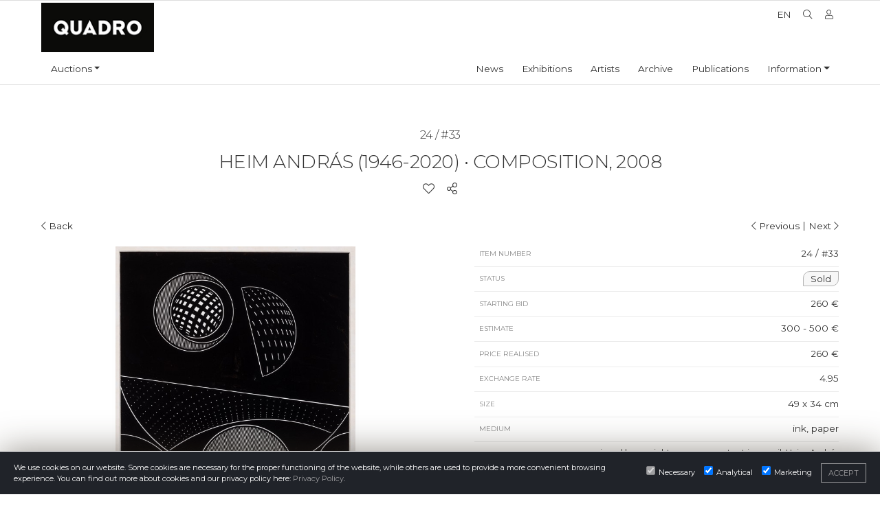

--- FILE ---
content_type: text/html; charset=UTF-8
request_url: https://licitatie.galeriaquadro.ro/artwork/heim-andras-composition-2008/
body_size: 5096
content:
<!doctype html>
<html lang="en">
  <head>
    <meta charset="utf-8">
    <meta name="viewport" content="width=device-width, initial-scale=1, shrink-to-fit=no">
	<link rel="icon" href="https://licitatie.galeriaquadro.ro/favicon.ico" type="image/x-icon">
	<title>HEIM András - Composition, 2008 - Quadro Gallery</title>
	<meta name="description" content="HEIM András - Composition, 2008 (ink, paper)">

	<meta property="og:title" content="HEIM András - Composition, 2008 - Quadro Gallery" />
	<meta property="og:url" content="https://licitatie.galeriaquadro.ro/artwork/heim-andras-composition-2008/" />
	<meta property="og:description" content="HEIM András - Composition, 2008 (ink, paper)" />
		<meta property="og:image" content="https://files.galeriaquadro.ro/quadro-2021-09-20-repro-0222web_m-800.jpg" />
		<style>#loader{position: fixed;width: 100%;height: 100%;top: 0;left: 0;z-index: 99999;background-color: #fff;}</style>
	<script  src="https://licitatie.galeriaquadro.ro/frontend/theme/js/jquery.js" type="text/javascript"></script>

    <link rel="dns-prefetch" href="//files.galeriaquadro.ro">
    <link rel="preconnect" href="https://files.galeriaquadro.ro" crossorigin>	

	<link rel="preconnect" href="https://fonts.googleapis.com">
	<link rel="preconnect" href="https://fonts.gstatic.com" crossorigin>
	<link href="https://fonts.googleapis.com/css2?family=Montserrat:wght@300;400&display=swap" rel="stylesheet">
	
</head>
<body class="artwork">
<div id="loader"></div>

    <div id="topMenu">
		
		<div id="searchBar">
			<div class="container">
		
				<div class="row">
				
					<div class="col text-right">
						<form id="sFrm" action="https://licitatie.galeriaquadro.ro/search/" method="get">
							<input type="text" name="q" minlength="3" placeholder="Type keyword and press enter" />
							<i class="qi-search"></i>
						</form>
					</div>
					
				</div>
			</div>
		</div>
	
		<div class="container">
		
			<div class="row">
				
				<div class="col logo pt-1">
					<a class="navbar-brand" href="https://licitatie.galeriaquadro.ro/"></a>				
				</div>
				
				<div class="col">
					<div class="row ml-auto">
						<ul id="top-nav" class="ml-auto">
							<li class="languages">
								<div class="langcontainer lang-open-left">
									<a class="langlist" data-lang="hu" style="display:none" href="?lang=hu">Hu</a>
									<a class="langlist" data-lang="ro" style="display:none" href="?lang=ro">Ro</a>
									<a class="langlist" data-lang="en" style="display:none" href="?lang=en">En</a>
								</div>
								<div class="lang-selected list-closed">
									<div class="langbutton" data-langsel="en" data-toggle="tooltip" data-placement="bottom" title="Change language">En</div>
								</div>
							</li>
							<li><i class="fal fa-search qi-search" data-toggle="tooltip" data-placement="bottom" title="Search"></i></li>
											<li><a href="https://licitatie.galeriaquadro.ro/profile/"><i class="fal fa-user qi-user" data-toggle="tooltip" data-placement="bottom" title="Profile"></i></a></li>
													</ul>						
					</div>			
				</div>			
		
			</div>			
		
		</div>			
					
		<div class="container">
		
			<div class="row">

				<div class="col">

						<nav class="navbar navbar-expand-md ml-auto">
							
							<button class="navbar-toggler" type="button" data-toggle="collapse" data-target="#navbarCollapse" aria-controls="navbarCollapse" aria-expanded="false" aria-label="Toggle navigation">
								<span class="navbar-toggler-icon"><i class="fal fa-bars qi-bars"></i></span>
							</button>
						  
							<div class="collapse navbar-collapse" id="navbarCollapse">
								<ul class="navbar-nav">
									<li class="nav-item dropdown mr-auto">
										<a class="nav-link dropdown-toggle" href="#" id="navbarInformations" data-toggle="dropdown" aria-haspopup="true" aria-expanded="false" title="Auctions">Auctions</a>
										<div class="dropdown-menu" aria-labelledby="navbarInformations">
											<a class="dropdown-item " href="https://licitatie.galeriaquadro.ro/" class="onlytablet" title="Current auction">Current auction</a>
											<a class="dropdown-item " href="https://licitatie.galeriaquadro.ro/auctions/" class="onlytablet" title="Auction archive">Auction archive</a>
											<a class="dropdown-item " href="https://licitatie.galeriaquadro.ro/artworks-for-sale/" class="onlytablet" title="Artworks for sale">Artworks for sale</a>
											<a class="dropdown-item " href="https://licitatie.galeriaquadro.ro/auction-calendar/" class="onlytablet" title="Auctions calendar">Auctions calendar</a>
											<a class="dropdown-item " href="https://galeriaquadro.ro/auction-exhibitions/" class="onlytablet" title="Exhibitions of auctions">Exhibitions of auctions</a>
											<a class="dropdown-item " href="https://licitatie.galeriaquadro.ro/how-can-i-sell" title="How can I sell?">How can I sell?</a>
											<a class="dropdown-item " href="https://licitatie.galeriaquadro.ro/how-can-i-buy" title="How can I buy?">How can I buy?</a>
											<a class="dropdown-item " href="https://licitatie.galeriaquadro.ro/conditions-of-auction" title="Conditions of Auction">Conditions of Auction</a>
											<a class="dropdown-item " href="https://licitatie.galeriaquadro.ro/privacy-policy" title="Privacy Policy">Privacy Policy</a>
										</div>									
									</li>
																		<li class="nav-item ml-auto">
										<a class="nav-link" href="https://galeriaquadro.ro/articles" title="News">News</a>
									</li>
									<li class="nav-item">
										<a class="nav-link" href="https://galeriaquadro.ro/exhibitions" title="Exhibitions">Exhibitions</a>
									</li>
									<li class="nav-item">
										<a class="nav-link" href="https://galeriaquadro.ro/artists" title="Artists">Artists</a>
									</li>
									<li class="nav-item">
										<a class="nav-link" href="https://arhivaplastica.ro" target="_blank" title="Archive">Archive</a>
									</li>
									<li class="nav-item">
										<a class="nav-link" href="https://galeriaquadro.ro/publications" title="Publications">Publications</a>
									</li>
									<li class="nav-item dropdown">
										<a class="nav-link dropdown-toggle" href="#" id="navbarInformations" data-toggle="dropdown" aria-haspopup="true" aria-expanded="false">Information</a>
										<div class="dropdown-menu" aria-labelledby="navbarInformations">
											<a class="dropdown-item " href="https://galeriaquadro.ro/about" title="About">About</a>
											<a class="dropdown-item " href="https://galeriaquadro.ro/legal-notice" title="Legal notice">Legal notice</a>
										</div>
									</li>
								</ul>
							</div>
						</nav>
					
					
					</div>

			</div>

		
		</div>
	</div>

	<header>
	</header>
	<main class="container-fluid" data-token="04423c8298739db248f6f6e0dd28b745542b2bc66cb517d00054382d02e7ed9b">
	
	<section id="artwork" >
	
		<div class="container">
		
			<div class="row" id="artworkHeader">
				<div class="col-12 text-center">
					<h5>24 / #33</h5> <h2 itemprop="creator">HEIM András  (1946-2020)</h2><h2 itemprop="name"><span class="hidemobile">&nbsp;•</span>&nbsp;Composition, 2008</h2>				</div>
				<div class="col-12 text-center aWfunc">
					<a href="#" class="atwl" data-item="909" title="Add to wishlist"><i class="fal fa-heart qi-heart"></i></a>
					<div>	<a href="#" class="ssl" title="Share this artwork"><i class="fal fa-share-alt qi-share-alt"></i></a>
	<span class="aPopUp ssi" id="message' + id + '">
		<a href="https://www.facebook.com/sharer/sharer.php?u=https://licitatie.galeriaquadro.ro/artwork/heim-andras-composition-2008" target="_blank" title="Facebook"><i class="qi-facebook"></i></a>
		<a href="https://twitter.com/home?status=https://licitatie.galeriaquadro.ro/artwork/heim-andras-composition-2008" target="_blank" title="Twitter"><i class="qi-twitter"></i></a>
		<a href="mailto:info@example.com?&subject=&body=https://licitatie.galeriaquadro.ro/artwork/heim-andras-composition-2008" target="_blank" title="E-mail"><i class="qi-mail-full"></i></a>
		</span>
	</div>
				</div>
			</div>
			
			<div class="row" id="topNav">
				<div class="col-6 text-left">
					<a id="backHref" href="https://licitatie.galeriaquadro.ro/auction/-33-quadro-autumn-auction/" ><i class="fal fa-chevron-left qi-chevron-left"></i> Back</a>
				</div>
				<div class="col-6 text-right">
										<a href="https://licitatie.galeriaquadro.ro/artwork/reinhardt-schuster-composition/"><i class="fal fa-chevron-left qi-chevron-left"></i> Previous</a>					|  
										<a href="https://licitatie.galeriaquadro.ro/artwork/ferenczi-karoly-tiri-pom-pom-pom-1983/">Next	<i class="fal fa-chevron-right qi-chevron-right"></i></a> 
				</div>
			</div>
			
			<div class="row" itemscope itemtype="http://schema.org/Painting">
				<div class="col-xl-6 text-center  align-items-center" id="artworkImage">
					<div class="thumb big">
						<a href="https://files.galeriaquadro.ro/quadro-2021-09-20-repro-0222web.jpg" data-lightbox="artwork-images"><img itemprop="image" src="https://files.galeriaquadro.ro/quadro-2021-09-20-repro-0222web_m-800.jpg" title="HEIM András   (1946-2020) - Composition, 2008" /></a>
					</div>
					<div class="thumb list">
													<a href="https://files.galeriaquadro.ro/quadro-2021-09-24-repro-0060web.jpg" data-lightbox="artwork-images"><img class="lazy" src="https://files.galeriaquadro.ro/placeholder.png"  itemprop="image" data-src="https://files.galeriaquadro.ro/quadro-2021-09-24-repro-0060web_m-150.jpg" title="HEIM András   (1946-2020) - Composition, 2008" /></a>
												</div>					
				</div>
				<div class="col-xl-6 align-items-start" id="artworkDetails">

										
										<div class="inforow awNumber d-flex justify-content-between">
						<div class="label">Item number</div>
						<div>24 / #33</div>
					</div>
															<div class="inforow awStatus d-flex justify-content-between">
						<div class="label">Status</div>
						<div class="status sold"><span class="normal">Sold</span></div>
					</div>
					<div class="inforow startPrice d-flex justify-content-between">	
						<div class="label">Starting bid</div>
						<div>260 €</div>
					</div>
										<div class="inforow estPrice d-flex justify-content-between">
						<div class="label">Estimate</div>
						<div>300 - 500 €</div>
					</div>
										<div class="inforow sellPrice d-flex justify-content-between">
						<div class="label">Price realised</div>
						<div>260 €</div>
					</div>
										<div class="inforow rate d-flex justify-content-between">
						<div class="label">Exchange rate</div>
						<div>4.95</div>
					</div>					
					<div class="inforow size d-flex justify-content-between">
						<div class="label">Size</div>
						<div>49 x 34 cm</div>
					</div>
					<div class="inforow material d-flex justify-content-between">
						<div class="label">Medium</div>
						<div itemprop="material">ink, paper</div>
					</div>
					<div class="inforow signs d-flex justify-content-between">
						<div class="label">Signature, remarks</div>
						<div class="text-right">signed lower right on passe-partout in pencil: Heim András<br />
captioned, located and dated lower left on passepartout in pencil: „Kompozíció” [...] Kolozsvár, 2008</div>
					</div>
					<div class="inforow description show  d-flex justify-content-between">
						<div class="label">Description</div>
						<div class="text-right">&nbsp;</div>
						<div class="gradient">View full description</div>
					</div>
									</div>
			</div>
			
		</div>
	</section>
</main>

<div id="bnPU">
	<div class="row" id="bnPUbox">
		<div class="col-lg-6 col-md-10 align-items-start offset-lg-3 offset-md-1" id="bnAD">
			<div class="bidBox">
				<div class="row awData">
					<div class="col-12 col-sm-3">
						<div class="thumb big">
							<img class="lazy" src="https://files.galeriaquadro.ro/placeholder.png" data-src="https://files.galeriaquadro.ro/quadro-2021-09-20-repro-0222web_m-150.jpg" title="HEIM András   (1946-2020) - Composition, 2008" />
						</div>					
					</div>
					<div class="col-12 col-sm-5">							
						<div class="bbRow">
							<div class="label">Author: </div>
							<div>HEIM András  (1946-2020)</div>
						</div>
						<div class="bbRow">
							<div class="label">Title: </div>
							<div>Composition, 2008</div>
						</div>
					</div>
					<div class="col-12 col-sm-4">
						<div class="bbRow">
							<div class="label">Price: </div>
							<div id="buyNowP">260 €</div>
						</div>							
						<form>
															<input class="btn btn-large btn-primary" data-item="909" type="button" id="gtBuyN" name="buy" value="Buy now" />
															
							<input class="btn btn-large btn-outline-secondary" type="button" id="gtCancel" name="cancel" value="Cancel" />
							<input class="btn btn-large btn-outline-secondary" type="button" id="gtClose" name="close" value="Close" />
							<div class="retMsg"></div>
						</form>
					</div>
				</div>
			</div>
		</div>
	</div>
</div>

<footer>
		<div class="footer-widgets container-fluid">

		<div class="container">
		
			<div class="row">
				<div class="col-md-4">
					<h5>Galeria Quadro</h5>
					© Copyright Galeria Quadro 2025<br />
<br />
Member of ACOAR.				</div>
				<div class="col-md-5">
					<h5>Contact details</h5>
					Address: Napoca street no 16, 400009 Cluj Napoca, Romania<br />
<br />
Phone: (0040)–374–067362; (0040)–745-341380 <br />
Email: office@galeriaquadro.ro<br />
Director: Sebestyén György Székely				</div>

				<div class="col-md-3">
					<h5>Newsletter</h5>
					<div id="mc_embed_shell">       <link href="//cdn-images.mailchimp.com/embedcode/classic-061523.css" rel="stylesheet" type="text/css">   <style type="text/css">         #mc_embed_signup{background:#fff; false;clear:left; font:14px Helvetica,Arial,sans-serif; width: 600px;}         /* Add your own Mailchimp form style overrides in your site stylesheet or in this style block.            We recommend moving this block and the preceding CSS link to the HEAD of your HTML file. */ </style> <div id="mc_embed_signup">     <form action="https://galeriaquadro.us1.list-manage.com/subscribe/post?u=df3f79015e9d7dbccef7ba645&amp;id=64bd1af306&amp;f_id=00e1ffe5f0" method="post" id="mc-embedded-subscribe-form" name="mc-embedded-subscribe-form" class="validate" target="_blank">         <div id="mc_embed_signup_scroll"><h2>Subscribe</h2>             <div class="indicates-required"><span class="asterisk">*</span> indicates required</div>             <div class="mc-field-group"><label for="mce-EMAIL">Email Address <span class="asterisk">*</span></label><input type="email" name="EMAIL" class="required email" id="mce-EMAIL" required="" value=""></div>         <div id="mce-responses" class="clear">             <div class="response" id="mce-error-response" style="display: none;"></div>             <div class="response" id="mce-success-response" style="display: none;"></div>         </div><div aria-hidden="true" style="position: absolute; left: -5000px;"><input type="text" name="b_df3f79015e9d7dbccef7ba645_64bd1af306" tabindex="-1" value=""></div><div class="clear"><input type="submit" name="subscribe" id="mc-embedded-subscribe" class="button" value="Subscribe"></div>     </div> </form> </div> <script type="text/javascript" src="//s3.amazonaws.com/downloads.mailchimp.com/js/mc-validate.js"></script><script type="text/javascript">(function($) {window.fnames = new Array(); window.ftypes = new Array();fnames[0]='EMAIL';ftypes[0]='email';fnames[1]='FNAME';ftypes[1]='text';fnames[2]='LNAME';ftypes[2]='text';fnames[3]='MMERGE3';ftypes[3]='text';fnames[4]='MMERGE4';ftypes[4]='text';fnames[5]='MMERGE5';ftypes[5]='text';fnames[6]='MMERGE6';ftypes[6]='text';}(jQuery));var $mcj = jQuery.noConflict(true);</script></div>				</div>
			</div>

		</div>
		
	</div>

</footer>


<div class="gdpr-pup gdpr-change ">
	<div class="row flex-wrap">
		<div class="col">
			We use cookies on our website. Some cookies are necessary for the proper functioning of the website, while others are used to provide a more convenient browsing experience. You can find out more about cookies and our privacy policy here:  <a href="https://licitatie.galeriaquadro.ro/privacy-policy" target="_blank" title="Privacy Policy">Privacy Policy</a>.
		</div>
		<div class="col-lg-auto inputs">
			<input type="checkbox" checked disabled><span>Necessary</span>
			<input type="checkbox" checked name="rC" id="rC"><span>Analytical</span>
			<input type="checkbox" checked name="mC" id="mC"><span>Marketing</span>
			<a class="btn btn-outline-secondary" id="close-gdpr" href="#" title="">Accept</a>
		</div>
	</div>
</div>

<script>
function setC(value){
	var cookieName = 'consent';
	var cookieValue = value;
	var myDate = new Date();
	myDate.setMonth(myDate.getMonth() + 1);
	document.cookie = cookieName +"=" + cookieValue + ";expires=" + myDate + ";domain=.galeriaquadro.ro;Secure;path=/";
}
$(document).ready(function(){
	$('#mc-embedded-subscribe').val("Subscribe");
	$('#mce-EMAIL').attr("placeholder", "Add your email address");
});
</script>	

<link rel="stylesheet" href="https://licitatie.galeriaquadro.ro/frontend/theme/css/layout-f.css?1768998618" type="text/css" />
<link rel="stylesheet" href="https://licitatie.galeriaquadro.ro/frontend/theme/css/main-f.css?1768998618" type="text/css" />
<script defer src="https://licitatie.galeriaquadro.ro/frontend/theme/js/main-f.js?1768998618" type="text/javascript"></script>
<script defer src="https://licitatie.galeriaquadro.ro/frontend/theme/js/init-f.js?1768998618" type="text/javascript"></script>

<script>
var aurl = $('#backHref').attr('href'), dref = document.referrer;
if (dref.includes(aurl)) $("#backHref").attr("href", dref)


var mb = 260;
var mbm = 259;

 

$('#lAmount').html(mb.toLocaleString());
$('#lAmount').attr('data-val', mb);
$('#'+mb).addClass('current big');
var mpl = $('#'+mb).attr('data-number') * -20;
$('.scalecont').css('top', mpl);



$('#gtBuyN').on('click', function (e) {	
	e.preventDefault();
	var h = false; var f = $(this);
	if ( ! $(this).attr('data-item') ) { h = true; m = 'Missing data! Please refresh the page!';}
	if ( ! h ) { var r = bN(f); } else { alert(m); var f = null; location.reload(); return false; }
	return false;
});
</script>
</body>
</html>
